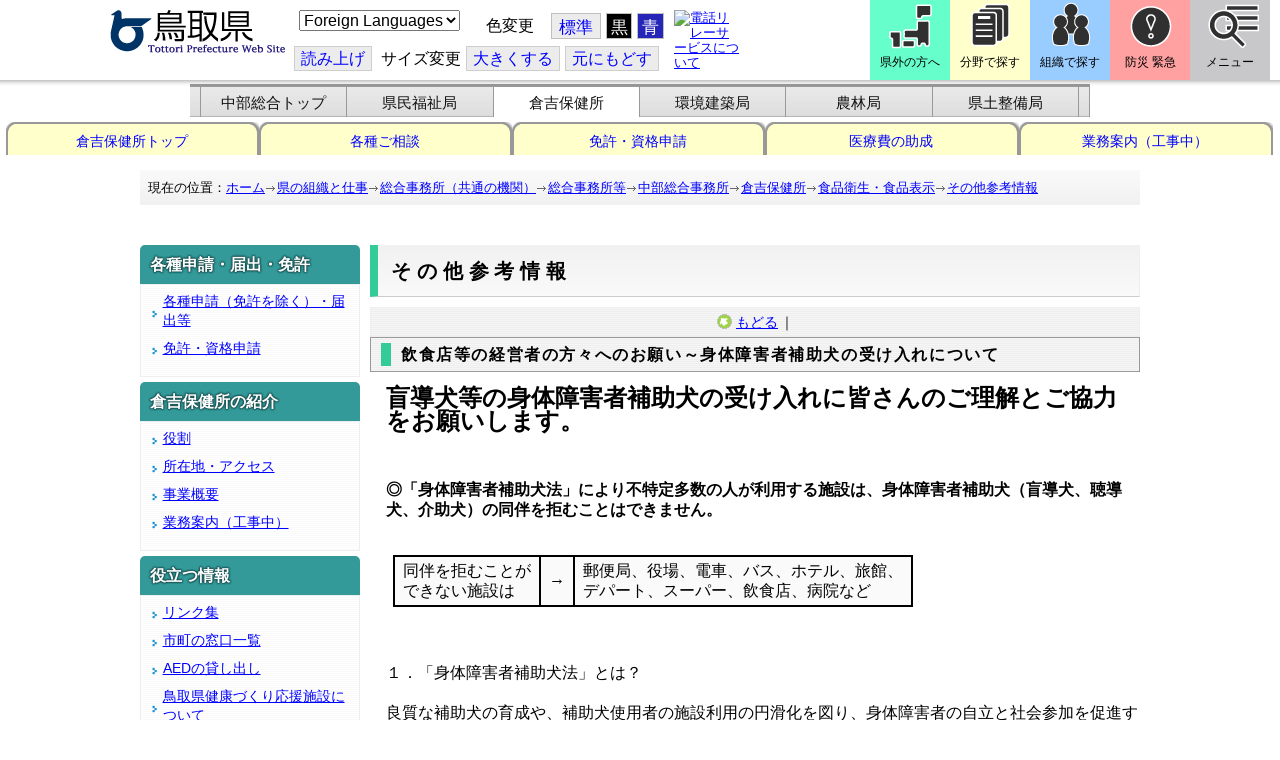

--- FILE ---
content_type: text/html; charset=utf-8
request_url: http://www.pref.tottori.lg.jp.cache.yimg.jp/63999.htm
body_size: 49163
content:
<!DOCTYPE html PUBLIC "-//W3C//DTD XHTML 1.1//EN" "http://www.w3.org/TR/xhtml11/DTD/xhtml11.dtd">
<html xmlns="http://www.w3.org/1999/xhtml" xml:lang="ja" lang="ja" >
<head >
  <meta http-equiv="Content-Type" content="text/html; charset=utf-8" />
  <title>その他参考情報/中部総合事務所福祉保健局/とりネット/鳥取県公式サイト</title>
  
  <!--framestyle_dhv-->
  <meta name="generator" content="i-SITE PORTAL Content Management System ID=3030945e57177a9e066bf2af5fdc5d62" />
  <meta name="author" content="鳥取県広報課" />
  <meta name="copyright" content="(C) Tottori Pref." />
  <meta name="description" content="鳥取県公式ウェブサイト とりネット" />
  <meta name="keywords" content="鳥取県,とりネット" />
  <meta name="rawpagename" content="その他参考情報" />
  <meta http-equiv="Content-Script-Type" content="text/javascript" />
  <meta http-equiv="Content-Style-Type" content="text/css" />

  <!--HeaderInfo-->
  <meta http-equiv="imagetoolbar" content="no" /><link rel="shortcut icon" type="image/ico" href="/topimage/favicon.ico" />
<link rel="apple-touch-icon" href="/topimage/toripy_n.gif" />
<meta http-equiv="X-UA-Compatible" content="IE=edge"/>
  <!--HeaderInfoA-->
  <meta name="dept" content="11012_中部総合事務所" /><meta name="section" content="110124_中部総合事務所福祉保健局" />
<script src="/scripts/jquery-1.11.1.min.js" type="text/javascript"></script>
<script src="/admin/common.js" type="text/javascript"></script>

  
  <link rel="canonical" href="https://www.pref.tottori.lg.jp/63999.htm" />
  <!--BaseCSS-->
  <meta name="viewport" content="width=920" />
<script type="text/javascript">
//<![CDATA[
var bSmapho;
if(((typeof getCookie == 'function' && getCookie('BrowserViewPort') == '1') || (window.orientation == null &&  screen.width > 420) || $(window).width() > $(window).height()) && !(window.orientation == null && $(window).width() < 400 && window.parent != null && window.parent.$('#smaphoframe').length > 0)){
bSmapho = false;
} else {
$('meta[name="viewport"]').attr('content', 'width=320');
bSmapho = true;}
//]]>
</script>
<link href="/css/portal.css" type="text/css" rel="stylesheet" media="all"  />
<link href="/css/portal_m@d.css" type="text/css" rel="stylesheet" media="all" />

  <!--ModuleCSS-->
  <link href="/css/Browser/ItemLink/module@d.css" type="text/css" rel="stylesheet" media="all" />
<link href="/css/Browser/ItemNon/649972_8@d.css" type="text/css" rel="stylesheet" media="all" />
<link href="/css/Browser/ItemNon/module@d.css" type="text/css" rel="stylesheet" media="all" />
<link href="/css/Browser/ItemNon/654688_8@d.css" type="text/css" rel="stylesheet" media="all" />
<link href="/css/Browser_C/ModuleSet_ModuleSet_div/module@d.css" type="text/css" rel="stylesheet" media="all" />
<link href="/css/Browser/Item/module@d.css" type="text/css" rel="stylesheet" media="all" />
<link href="/css/Browser/Item/649974_8@d.css" type="text/css" rel="stylesheet" media="all" />
<link href="/css/Browser_C/ModuleSet_BlockMenu/module@d.css" type="text/css" rel="stylesheet" media="all" />
<link href="/css/Browser_C/ModuleSet_BlockMenu/654616_8@d.css" type="text/css" rel="stylesheet" media="all" />
<link href="/css/Browser_C/LinkList_Basic/module@d.css" type="text/css" rel="stylesheet" media="all" />
<link href="/css/Browser/ItemNon/649983_8@d.css" type="text/css" rel="stylesheet" media="all" />
<link href="/css/Browser/Item/654666_8@d.css" type="text/css" rel="stylesheet" media="all" />
<link href="/css/Browser_C/Item_sub/module@d.css" type="text/css" rel="stylesheet" media="all" />
<link href="/css/Browser_C/TabMenu_torinetDIV/module@d.css" type="text/css" rel="stylesheet" media="all" />
<link href="/css/Browser_C/LTitle_torinet_h1title_gr/module@d.css" type="text/css" rel="stylesheet" media="all" />
<link href="/css/Browser_C/Item_footer_default1/module@d.css" type="text/css" rel="stylesheet" media="all" />
<link href="/css/Browser_C/Item_footer_default1/13752_8@d.css" type="text/css" rel="stylesheet" media="all" />
<link href="/css/Browser_C/LMenu_torinet_default5/module@d.css" type="text/css" rel="stylesheet" media="all" />
<link href="/css/Browser_C/LMenu_torinet_default5/7932_8@d.css" type="text/css" rel="stylesheet" media="all" />
<link href="/css/Browser/TabMenu/module@d.css" type="text/css" rel="stylesheet" media="all" />
<link href="/css/Browser/TabMenu/411810_8@d.css" type="text/css" rel="stylesheet" media="all" />
<link href="/css/Browser_C/LMenu_torinet_default3c/module@d.css" type="text/css" rel="stylesheet" media="all" />
<link href="/css/Browser_C/ItemList_torinet_h2green/module@d.css" type="text/css" rel="stylesheet" media="all" />
<link href="/css/Browser/ItemNon/464853_8@d.css" type="text/css" rel="stylesheet" media="all" />
<link href="/css/Browser/ModuleSet/module@d.css" type="text/css" rel="stylesheet" media="all" />
<link href="/css/Browser/ModuleSet/20376_8@d.css" type="text/css" rel="stylesheet" media="all" />
<link href="/css/Browser/ItemNon/658644_8@d.css" type="text/css" rel="stylesheet" media="all" />
<link href="/css/Browser_C/BreadCrumbs_pref01/module@d.css" type="text/css" rel="stylesheet" media="all" />
<link href="/css/Admin/A_PageCSS/559377_8@d.css" type="text/css" rel="stylesheet" media="all" />
<link href="/css/Admin/A_PageCSS/665238_8@d.css" type="text/css" rel="stylesheet" media="all" />

<script type="text/javascript">
//<![CDATA[
if (typeof i_site === "undefined") { var i_site = {}; }
  i_site.loaded = false;
  i_site.b_isite_reload = false;
  $(function () {

    i_site.loaded = true;
    document.body.style.cursor = 'default';
  });


//]]>
</script>

  <!--HeaderInfo2-->
  <!--CSSやヘッダ情報をタグつきで入れます。外部CSSの下に入ります-->
  <!--HeaderInfoA2-->
  <script type="text/javascript" charset="utf-8" src="/js/page_control.js"></script>
<link rel="stylesheet" href="/js/normal.css" type="text/css" media="screen" title="normal" />
<link rel="alternate stylesheet" href="/js/black.css" type="text/css" media="screen" title="black" />
<link rel="alternate stylesheet" href="/js/blue.css" type="text/css" media="screen" title="blue" />
  <!--BorderCSS-->
  <style type="text/css">
#IEErrorMessage{display:none;}

</style>

  <!--CommonJavaScript-->
  
  <!--HeaderJavaScrip-->
  <script type="text/javascript">
<!-- 
// -->
</script>
<script type="text/javascript" src="/js/search.js"></script>
<script type="text/javascript" src="/js/translate.js"></script>

<script type="text/javascript">
// <![CDATA[
function googleSearchInline()
{
var qs = $("#SearchDataText").val();
qs = encodeURI(qs);
location.href = "/241581.htm?qs="+qs;
}
//]]>
</script><script src="//cdn1.readspeaker.com/script/7312/webReader/webReader.js?pids=wr&amp;forceAdapter=ioshtml5&amp;disable=translation,lookup" type="text/javascript"></script>
</head>
<body >
  <form method="post" action="/63999.htm" id="Form1" enctype="multipart/form-data" onsubmit="while(!i_site.loaded){ if(!confirm(&#39;送信準備が完了していません。再送信しますか？&#39;))return false;}return true;">
<div class="aspNetHidden">
<input type="hidden" name="__VIEWSTATE" id="__VIEWSTATE" value="EQFq9Qx1J8LKLsxsFFISrDyNanc3QQX4OpFy+wgTXQoGRsGwlCB5VwgGl4lSfzQ0znk4C0wBLMpO1Zazd0cer6mlZ/xGJJrsismUX6vaQS0jLHdfXxE2fe8SlC+lV17uzckEB+Ep8bRYNLtreMCZSN538FBEVJYcHAS9bt0DeKYb6qoyhL9v35TAjr81vD8e0RmUhtZgJOgsbqBigTWP5cvum1cH6MbiM15EOn6mN98z3q31pQ6OXVdy+4UYxyYEbvx5bng2ycNVbVGi7M/74uXXQO4=" />
</div>

    <noscript id="NoScriptMessage">
      <div class="Error">
        <img src="/css/cm/js_alert.gif" alt="当サイトではJavaScriptを使用しているコンテンツがありますので、ブラウザ設定でJavaScriptを有効にしてご利用ください。 Please Enable JavaScript in your Web Browser to Continue." /></div>
    </noscript>
    <div id="NoCookie" style="display:none" class='Error'></div>
    <script type="text/javascript">
    //<![CDATA[
    $(function () {
        if (!doCookieCheck()) {
          document.getElementById('NoCookie').innerHTML = '当サイトではクッキーを使用しているコンテンツがありますので、ブラウザ設定でクッキーを有効にしてご利用ください。 Please Enable Cookies in your Web Browser to Continue.';
          document.getElementById('NoCookie').style.display = '';
        }
    });

    //]]>
    </script>
    
    
    <!--System Menu start-->
    
    <!--System Menu end-->
    <div id="pagetop" class="BodyDef" style="margin-left:0;margin-right:auto;">
      <input name="roleMenuID" type="hidden" id="roleMenuID" value="63999" />
      <input name="parentMenuID" type="hidden" id="parentMenuID" value="4734" />
      <div id="BaseTable">
        
        <!--HeaderPane start-->
        <div id="HeaderPane">
        <div class="print_none">
<!--ItemLink start-->

<a id="moduleid652499"></a>





<a id="itemid1358763"></a>


<div id="Header">
<div class="skiplink">
<a href="#lastmenu">本文にジャンプします。</a>
</div>
	<div class="contents_b">
		<a class="logo" href="/"><img src="/topimage/tob-b2.gif" alt="鳥取県・とりネット" width="175" height="43" /></a>
	<div class="sub_block smartoff">

    <label for="Select_lang" style="position: absolute; width: 1px; height: 1px; margin: -1px; padding: 0; overflow: hidden; clip: rect(0, 0, 0, 0); border: 0;">このページを翻訳する</label>
    <select id="Select_lang" onchange="location.href = 'https://tottori-pref.j-server.com/LUCTOTTORP/ns/tl_ex.cgi?SURL=https://tottori-pref.j-server.com/LUCTOTTORP/ns/warning_mess4.cgi%3furl=' + location.href + '%26target=_top&amp;SLANG=ja&amp;TLANG=' +  this.value + '&amp;XMODE=0'">
      <option value="ja">Foreign Languages</option>
      <option value="en">English</option>
      <option value="zh">簡体中文</option>
      <option value="zhb">繁体中文</option>
      <option value="ko">한국어</option>
      <option value="ru">русский</option>
      <option value="vi">Tiếng Việt</option>
    </select>
			<dl id="background_control">
			<dt>色変更</dt><dd id="normalb"><a onclick="setActiveStyleSheet('normal'); return false;" href="javascript:void(0);" title="標準の背景色にする">標準</a></dd>
			<dd id="blackb"><a onclick="setActiveStyleSheet('black'); return false;" href="javascript:void(0);" title="背景色を黒にする">黒</a></dd>
			<dd id="blueb"><a onclick="setActiveStyleSheet('blue'); return false;" href="javascript:void(0);" title="背景色を青にする">青</a></dd>
			</dl>
<br />
		<div id="tool_block">
			<a rel="nofollow" accesskey="L" href="//app-eas.readspeaker.com/cgi-bin/rsent?customerid=7312&amp;lang=ja_jp&amp;readid=ContentPane&amp;url=" onclick="readpage(this.href, 'xp1'); return false;" title="音声読上">読み上げ</a>
			<span><span class="smartoff">サイズ変更</span></span><a href="javascript:void(0);" onclick="FontResize(1); return false;" title="文字サイズを大きくする">大<span class="smartoff">きくする</span></a><a href="javascript:void(0);" onclick="FontResize(0); return false;" title="文字サイズを元にもどす">元<span class="smartoff">にもどす</span></a>
		</div>
		<a href="/322081.htm" class="sign_language nocontent"><img title="電話リレーサービスについて" alt="電話リレーサービスについて" src="/secure/1352427/hand_icon.png" /></a>
	</div>
	</div>
</div>
<div class="EndClear"></div>


	<!-- ヘッダーモジュール終了 -->
<script type="text/javascript">
// <![CDATA[
function googleSearchInline()
{
var qs = $("#SearchDataText").val();
qs = encodeURI(qs);
location.href = "/241581.htm?qs="+qs;
}
//]]>
</script>


<script type="text/javascript">
//<![CDATA[


$(window).load(function () {


	var HeO =  $('#Header').offset().top;
	var HeH =  $('#Header').height();

//	alert('上領域高さ：' + HePa);

	var cloneElem = $('#glnv').clone();
	var cloneElem2 = $('.BreadCrumbs_Standard').clone();
	$('#HeaderPane').prepend('<div id="over_view"></div>');

	$(window).scroll(function() {
    
		if ($(this).scrollTop() > HeO + HeH ) {

			$('#over_view').append(cloneElem).fadeIn('slow');
			$('#over_view').append(cloneElem2).fadeIn('slow');

		} else {

			$('#over_view').empty().fadeOut('fast');

		}

	});

});

//]]>
</script>

<!-- Torinet Search end-->
<!--ItemLink end-->
</div>
<!--ItemNon start-->

<a id="moduleid654688"></a>





<a id="itemid1364478"></a>

<div style="height: 85px;" class="head_space"></div>
<!--ItemNon end-->

<!--Item start-->

<a id="moduleid654615"></a>





<a id="itemid1352429_654615"></a>



<ul class="new_menu">
    <li><a class="btn1" href="/251823.htm">県外の方へ</a></li>
    <li><a class="btn2" href="/1313.htm">分野で探す</a></li>
    <li><a class="btn3" href="/soshiki/">組織で探す</a></li>
</ul>


<!--Item end-->

<!--BrowserModuleSet_Div start-->
<a id="moduleid654616"></a>






<div class="MSet_BlockMenu MSet_BM_654616">
<ul class="togge_select">
  <li><a href="#pagetop" id="toggle1_btn" class="btn1">防災 緊急</a></li>
  <li><a href="#pagetop"  id="toggle2_btn" class="btn2">メニュー</a></li>
</ul>
  <!--ContentPane start-->
  <div id="H21_654616_ContentPane" class="ContentPane">
<!--LinkList_Standard start-->

<a id="moduleid654617"></a>






<div class="LinkList_Standard Llist_654617">
	<div class="outside_h"></div>
	<div class="outside_b">
		<h2 id="H21_654616_C1_654617_H_MTitleCtl" class="Fix_header2">
			<a id="H21_654616_C1_654617_H_ModuleCaptionLink" class="MTitleLink">緊急情報</a>
			
		</h2>
	</div>
	<div class="outside_f"></div>
	<div class="inside_b">
		<div class="op_control">
			
			
		</div>
		
		<div class="page_control">
			
			
		</div>
	</div>
	<div class="inside_f"></div>
</div>
<div class="EndClear"></div>
<!--LinkList_Standard start-->

<a id="moduleid654618"></a>






<div class="LinkList_Standard Llist_654618">
	<div class="outside_h"></div>
	<div class="outside_b">
		<h2 id="H21_654616_C3_654618_H_MTitleCtl" class="Fix_header2">
			<a id="H21_654616_C3_654618_H_ModuleCaptionLink" class="MTitleLink">注目情報</a>
			
		</h2>
	</div>
	<div class="outside_f"></div>
	<div class="inside_b">
		<div class="op_control">
			
			
		</div>
		
				<ul class="list_type">
			
				<li>
					<a id="itemid1407852_654618"></a>
					
					<a id="H21_654616_C3_654618_H_BlogList_ctl01_TitleLink" class="titleLink" href="/yuki/">雪に関する注意情報</a>
					
				</li>
			
				<li>
					<a id="itemid1212751_654618"></a>
					
					<a id="H21_654616_C3_654618_H_BlogList_ctl02_TitleLink" class="titleLink" href="/rain/">風水害に関する注意情報</a>
					
				</li>
			
				<li>
					<a id="itemid1385975_654618"></a>
					
					<a id="H21_654616_C3_654618_H_BlogList_ctl03_TitleLink" class="titleLink" href="/item/1072721.htm">強風時の屋外での火の使用は絶対に止めましょう</a>
					
				</li>
			
				<li>
					<a id="itemid1359023_654618"></a>
					
					<a id="H21_654616_C3_654618_H_BlogList_ctl04_TitleLink" class="titleLink" href="/311189.htm">風水害にかかる気象情報・避難情報</a>
					
				</li>
			
				<li>
					<a id="itemid1368768_654618"></a>
					
					<a id="H21_654616_C3_654618_H_BlogList_ctl05_TitleLink" class="titleLink" href="/item/1368766.htm#itemid1368766">令和６年９月２０日からの大雨　石川県復興支援特設ページ</a>
					
				</li>
			
				<li>
					<a id="itemid1345422_654618"></a>
					
					<a id="H21_654616_C3_654618_H_BlogList_ctl06_TitleLink" class="titleLink" href="/315512.htm">令和６年能登半島地震被災地支援特設ページ</a>
					
				</li>
			
				<li>
					<a id="itemid1261494_654618"></a>
					
					<a id="H21_654616_C3_654618_H_BlogList_ctl07_TitleLink" class="titleLink" href="/214316.htm">北朝鮮によるミサイル発射に関する情報</a>
					
				</li>
			
				<li>
					<a id="itemid1300240_654618"></a>
					
					<a id="H21_654616_C3_654618_H_BlogList_ctl08_TitleLink" class="titleLink" href="/avian_influenza/">高病原性鳥インフルエンザへの対応</a>
					
				</li>
			
				<li>
					<a id="itemid1339040_654618"></a>
					
					<a id="H21_654616_C3_654618_H_BlogList_ctl09_TitleLink" class="titleLink" href="/314487.htm">漂着したアザラシやオットセイなど海獣類にご注意ください。</a>
					
				</li>
			
				<li>
					<a id="itemid1331730_654618"></a>
					
					<a id="H21_654616_C3_654618_H_BlogList_ctl10_TitleLink" class="titleLink" href="/item/1331723.htm#itemid1331723">災害に便乗した悪質商法に十分注意を！</a>
					
				</li>
			
				<li>
					<a id="itemid1314057_654618"></a>
					
					<a id="H21_654616_C3_654618_H_BlogList_ctl11_TitleLink" class="titleLink" href="/279746.htm">豚熱に関する情報</a>
					
				</li>
			
				<li>
					<a id="itemid1226730_654618"></a>
					
					<a id="H21_654616_C3_654618_H_BlogList_ctl12_TitleLink" class="titleLink" href="/corona-virus/">新型コロナウイルス感染症特設サイト</a>
					
				</li>
			
				<li>
					<a id="itemid1299388_654618"></a>
					
					<a id="H21_654616_C3_654618_H_BlogList_ctl13_TitleLink" class="titleLink" href="/307344.htm">在宅療養されている方等の避難（ご連絡ください）</a>
					
				</li>
			
				<li>
					<a id="itemid1276173_654618"></a>
					
					<a id="H21_654616_C3_654618_H_BlogList_ctl14_TitleLink" class="titleLink" href="/303032.htm">ウクライナ情勢に関する情報</a>
					
				</li>
			
				<li>
					<a id="itemid1264191_654618"></a>
					
					<a id="H21_654616_C3_654618_H_BlogList_ctl15_TitleLink" class="titleLink" href="/1021/">鳥取県中部地震５年特設サイト</a>
					
				</li>
			
				</ul>
			
		<div class="page_control">
			
			
		</div>
	</div>
	<div class="inside_f"></div>
</div>
<div class="EndClear"></div>
<!--ItemNon start-->

<a id="moduleid654619"></a>





<a id="itemid1352432_654619"></a>

<div>
<h2>防災・危機管理情報</h2>
<div class="inside_b">
<ul>
    <li>
    <div><a class="titleLink" href="/kikikanrihp/">鳥取県の危機管理</a>(危機管理ホームページ)</div>
    <div>危機管理対策／ 日頃の備え／ 災害情報／ 役立つ情報..</div>
    </li>
    <li>
    <div></div>
    </li>
    <li>
    <div><a class="titleLink" href="http://tottori.bosai.info/">鳥取県防災情報</a></div>
    <div>雨量情報／ 土砂災害警戒情報／ 河川情報／ 気象情報..</div>
    </li>
    <li>
    <div></div>
    </li>
    <li>
    <div><a class="titleLink" href="/dial/">災害情報ダイヤル(災害情報等の問合せ)</a></div>
    <div><span>電話：0857-26-8100</span></div>
    </li>
    <li>
    <div></div>
    </li>
</ul>
</div>
</div>
<!--ItemNon end-->

<!--ItemNon start-->

<a id="moduleid654620"></a>





<a id="itemid1352433_654620"></a>

<div>
<h2>救急情報</h2>
<div class="inside_b">
<ul class="items">
<li class="RssRecord">
<h3><a href="/279398.htm">とっとり<strong>おとな</strong>救急ダイヤル(#7119)</a></h3>
<div class="Summary"></div></li>
<li class="RssRecord">
<h3><a href="/97931.htm">とっとり<strong>子ども</strong>救急ダイヤル(#8000)</a></h3>
<div class="Summary"></div></li>
<li class="RssRecord">
<h3><a href="https://www.fdma.go.jp/mission/enrichment/appropriate/appropriate003.html">全国版救急受診アプリ「Q助」(外部リンク)</a></h3>
<div class="Summary"></div></li>
<li class="RssRecord">
<h3><a href="https://medinfo.pref.tottori.lg.jp/">とっとり医療情報ネット</a></h3>
<div class="Summary"></div></li>
<li class="RssRecord">
<h3><a href="http://www2.wagmap.jp/pref-tottori/top/select.asp?dtp=4">とっとりWebマップ「医療機関情報」</a></h3>
<div class="Summary"></div></li>
<li class="RssRecord">
<h3><a href="https://www.qqzaidanmap.jp/map/my_map?latitude=35.503889&amp;longitude=134.237722&amp;zoom=16">全国AEDマップ[ウェブ版]&emsp;(日本救急医療財団へのリンク)</a></h3>
<h3><a href="http://qqzaidan.jp/qqmap_app_201912/">全国AEDマップ[iPhone版、Android版]&emsp;(日本救急医療財団へのリンク)</a></h3>
<div class="Summary"></div></li>
<li class="RssRecord">
<h3><a href="/47680.htm">AEDの設置場所</a></h3>
<div class="Summary"></div></li>
</ul>
</div></div>
<!--ItemNon end-->
</div>
  <!--ContentPane end-->
  <!--RightPane start-->
  <div id="H21_654616_RightPane" class="RightPane">
<!--ItemNon start-->

<a id="moduleid654621"></a>





<a id="itemid1352435_654621"></a>

<div class="search_box">
<h2 class="site_search_title">サイト内検索</h2>
<div class="inside_b">
<label for="SearchDataText2" style="position: absolute; width: 1px; height: 1px; margin: -1px; padding: 0; overflow: hidden; clip: rect(0, 0, 0, 0); border: 0;">検索キーワード</label>
<input id="SearchDataText2"  class="TextBox" title="検索キーワードを入力してください" onkeypress="javascript:if(event.keyCode==13){googleSearchInline2(); return false;}" maxlength="255" size="25" name="qs" /><input title="サイト内検索を実行します" class="SubmitBtn" type="submit" value="検索" onclick="javascript:googleSearchInline2();return false " />
<input value="008967404373370353740:qikwxzeyzqs" type="hidden" name="cx" />
<input value="utf-8" type="hidden" name="ie" />
<input value="utf-8" type="hidden" name="oe" />
<div><a class="search_guide" href="https://www.pref.tottori.lg.jp/277998.htm">検索の方法・テクニック</a></div>
</div>
</div>

<script type="text/javascript">
// <![CDATA[
function googleSearchInline2()
{
var qs = $("#SearchDataText2").val();
qs = encodeURI(qs);
location.href = "/314915.htm?qs="+qs;
}
//]]>
</script>
<!--ItemNon end-->

<!--ItemNon start-->

<a id="moduleid654622"></a>





<a id="itemid1352437_654622"></a>

<!-- メインナビ開始 -->
<div class="main_glnv">
<h2 style="padding-left: 10px;">メニューから探す</h2>
	<div id="main_navi">
		<ul>
			<li>
				<a href="/1411.htm" class="main_navi_text_1">県の紹介</a>
			</li>
			<li>
				<a href="/251823.htm" class="main_navi_text_2">県外の方へ</a>
			</li>
			<li>
				<a href="/1313.htm" class="main_navi_text_3">分野で探す</a>
			</li>
			<li>
				<a href="/soshiki/" class="main_navi_text_4">組織で探す</a>
			</li>
			<li>
				<a href="/1305.htm" class="main_navi_text_5">ネットで手続</a>
			</li>

		</ul>
	</div>
</div>
<!-- メインナビ終了 -->

<!--ItemNon end-->
</div>
  <!--RightPane end-->
</div>
<div style="clear:both;"></div>

<script type="text/javascript">
//<![CDATA[

$(document).ready(function(){

//切替ボタン用

	$("#toggle1_btn").click(function(){

		if ($("#toggle1_btn").hasClass("toggle1_btn_c")) {

		  $("#Middle").removeClass("toggle_off");
		  $(".MSet_BM_654616 .ContentPane").removeClass("toggle_on");
		  $("#toggle1_btn").removeClass("toggle1_btn_c");
		  $(".toggle_sblock").removeClass("toggle_off");

		} else {

		  $("#Middle").addClass("toggle_off");
		  $(".MSet_BM_654616 .ContentPane").addClass("toggle_on");
		  $("#toggle1_btn").addClass("toggle1_btn_c");
		  $(".MSet_BM_654616 .RightPane").removeClass("toggle_on");
		  $("#toggle2_btn").removeClass("toggle2_btn_c");
		  $(".toggle_sblock").addClass("toggle_off");

		}

		return false;
	});

	$("#toggle2_btn").click(function(){

		if ($("#toggle2_btn").hasClass("toggle2_btn_c")) {

		  $("#Middle").removeClass("toggle_off");
		  $(".MSet_BM_654616 .RightPane").removeClass("toggle_on");
		  $("#toggle2_btn").removeClass("toggle2_btn_c");

		} else {

		  $("#Middle").addClass("toggle_off");
		  $(".MSet_BM_654616 .RightPane").addClass("toggle_on");
		  $("#toggle2_btn").addClass("toggle2_btn_c");
		  $(".MSet_BM_654616 .ContentPane").removeClass("toggle_on");
		  $("#toggle1_btn").removeClass("toggle1_btn_c");

		}

		return false;
	});

});

//]]>
</script>




<!--BrowserModuleSet_Div end-->
<!--Item start-->

<a id="moduleid654666"></a>





<a id="itemid1364386"></a>





<!--Item end-->
<div class="print_none">
<!--TabMenu_Div start-->

<a id="moduleid259985"></a>





<div class="tabwaku max_width">
      
          <ul class="tablist">
        
              <li class="OtherTabsBg">
              <a id="H1_259985_MenuRepList_ctl01_ItemLink" class="OtherTabs" href="/c-sougou/">中部総合トップ</a>
			  </li>
        
              <li class="OtherTabsBg">
              <a id="H1_259985_MenuRepList_ctl02_ItemLink" class="OtherTabs" href="/chubu-kenminfukushi/">県民福祉局</a>
			  </li>
        
              <li class="SelectedTabBg">
              <a id="H1_259985_MenuRepList_ctl03_ItemLink" class="SelectedTab" href="/kurayoshihoken/">倉吉保健所</a>
			  </li>
        
              <li class="OtherTabsBg">
              <a id="H1_259985_MenuRepList_ctl04_ItemLink" class="OtherTabs" href="/chubu-kankyo/">環境建築局</a>
			  </li>
        
              <li class="OtherTabsBg">
              <a id="H1_259985_MenuRepList_ctl05_ItemLink" class="OtherTabs" href="/c-sougou-nourin/">農林局</a>
			  </li>
        
              <li class="OtherTabsBg">
              <a id="H1_259985_MenuRepList_ctl06_ItemLink" class="OtherTabs" href="/c-sougou-kendo/">県土整備局</a>
			  </li>
        
          </ul>
        
    <div class="EndClear"></div>
</div>
<!--TabMenu_Div end--></div>
<!--BrowserTabMenu start-->

<a id="moduleid411810"></a>





<div class="BrowserTabMenu" style="width: 99%; margin-left:auto;margin-right:auto;">
  <table cellspacing="0" cellpadding="0" width="100%" border="0">
    <tr>
      <td>
        <table id="H5_411810_MenuList" class="TabsBg" cellspacing="0" cellpadding="0" style="width:100%;border-collapse:collapse;">
	<tr>
		<td valign="bottom" style="height:100%;width:145px;">
            <table width="100%" cellpadding="0" cellspacing="0" border="0">
              <tr>
                <td class="tl">
                </td>
                <td class="tc">
                </td>
                <td class="tr">
                </td>
              </tr>
              <tr>
                <td class="ml">
                </td>
                <td class="mc">
                  <a id="H5_411810_MenuList_ctl00_ItemLink" class="OtherTabs" href="/kurayoshihoken/">倉吉保健所トップ</a>
                </td>
                <td class="mr">
                </td>
              </tr>
              <tr valign="top">
                <td class="bl">
                </td>
                <td class="bc">
                </td>
                <td class="br">
                </td>
              </tr>
            </table>
          </td><td valign="bottom" style="height:100%;width:145px;">
            <table width="100%" cellpadding="0" cellspacing="0" border="0">
              <tr>
                <td class="tl">
                </td>
                <td class="tc">
                </td>
                <td class="tr">
                </td>
              </tr>
              <tr>
                <td class="ml">
                </td>
                <td class="mc">
                  <a id="H5_411810_MenuList_ctl01_ItemLink" class="OtherTabs" href="/201332.htm">各種ご相談</a>
                </td>
                <td class="mr">
                </td>
              </tr>
              <tr valign="top">
                <td class="bl">
                </td>
                <td class="bc">
                </td>
                <td class="br">
                </td>
              </tr>
            </table>
          </td><td valign="bottom" style="height:100%;width:145px;">
            <table width="100%" cellpadding="0" cellspacing="0" border="0">
              <tr>
                <td class="tl">
                </td>
                <td class="tc">
                </td>
                <td class="tr">
                </td>
              </tr>
              <tr>
                <td class="ml">
                </td>
                <td class="mc">
                  <a id="H5_411810_MenuList_ctl02_ItemLink" class="OtherTabs" href="/3849.htm">免許・資格申請</a>
                </td>
                <td class="mr">
                </td>
              </tr>
              <tr valign="top">
                <td class="bl">
                </td>
                <td class="bc">
                </td>
                <td class="br">
                </td>
              </tr>
            </table>
          </td><td valign="bottom" style="height:100%;width:145px;">
            <table width="100%" cellpadding="0" cellspacing="0" border="0">
              <tr>
                <td class="tl">
                </td>
                <td class="tc">
                </td>
                <td class="tr">
                </td>
              </tr>
              <tr>
                <td class="ml">
                </td>
                <td class="mc">
                  <a id="H5_411810_MenuList_ctl03_ItemLink" class="OtherTabs" href="/201498.htm">医療費の助成</a>
                </td>
                <td class="mr">
                </td>
              </tr>
              <tr valign="top">
                <td class="bl">
                </td>
                <td class="bc">
                </td>
                <td class="br">
                </td>
              </tr>
            </table>
          </td><td valign="bottom" style="height:100%;width:145px;">
            <table width="100%" cellpadding="0" cellspacing="0" border="0">
              <tr>
                <td class="tl">
                </td>
                <td class="tc">
                </td>
                <td class="tr">
                </td>
              </tr>
              <tr>
                <td class="ml">
                </td>
                <td class="mc">
                  <a id="H5_411810_MenuList_ctl04_ItemLink" class="OtherTabs" href="/3834.htm">業務案内（工事中）</a>
                </td>
                <td class="mr">
                </td>
              </tr>
              <tr valign="top">
                <td class="bl">
                </td>
                <td class="bc">
                </td>
                <td class="br">
                </td>
              </tr>
            </table>
          </td>
	</tr><tr>
		<td colspan="5">
            <table width="100%" cellpadding="0" cellspacing="0" border="0">
              <tr>
                <td class="mcsel">
                  <img src="/css/cm/spacer.gif" height="3" alt="" />
                </td>
              </tr>
            </table>
          </td>
	</tr>
</table>
      </td>
    </tr>
  </table>
</div>
<!--BrowserTabMenu end-->

<!--ItemNon start-->

<a id="moduleid658644"></a>





<a id="itemid1375648"></a>

<div class="pane_toggle" id="pane_toggle">
<a href="#" class="btn" onclick="$('#LeftPane').slideToggle('fast');$('#RightPane').slideToggle('fast');$('#ContentPane').slideToggle(1);$('#pane_toggle1').hide();$('#pane_toggle2').show();return false;">&equiv; サブメニュー表示切替</a>
</div>

<!--ItemNon end-->

<!--BreadCrumbs_Pref01 start -->

<a id="moduleid656172"></a>





<div style="margin-left:0;margin-right:auto;" class="BrowserBreadCrumbs_Pref01_ov">
  <div class="BrowserBreadCrumbs_Pref01" style="width:100%;background-color:#ffffff;">
    &nbsp;&nbsp;現在の位置：<a id="H41_656172_BreadList_ctl00_BreadLink" href="/./">ホーム</a><img src="/css/Browser_C/BreadCrumbs_pref01/r-arrow.gif" alt="" width="12" height="6" style="vertical-align: middle !important;" /><a id="H41_656172_BreadList_ctl02_BreadLink" href="/soshiki/">県の組織と仕事</a><img src="/css/Browser_C/BreadCrumbs_pref01/r-arrow.gif" alt="" width="12" height="6" style="vertical-align: middle !important;" /><a id="H41_656172_BreadList_ctl04_BreadLink" href="/1361.htm">総合事務所（共通の機関）</a><img src="/css/Browser_C/BreadCrumbs_pref01/r-arrow.gif" alt="" width="12" height="6" style="vertical-align: middle !important;" /><a id="H41_656172_BreadList_ctl06_BreadLink" href="/1691.htm">総合事務所等</a><img src="/css/Browser_C/BreadCrumbs_pref01/r-arrow.gif" alt="" width="12" height="6" style="vertical-align: middle !important;" /><a id="H41_656172_BreadList_ctl08_BreadLink" href="/c-sougou/">中部総合事務所</a><img src="/css/Browser_C/BreadCrumbs_pref01/r-arrow.gif" alt="" width="12" height="6" style="vertical-align: middle !important;" /><a id="H41_656172_BreadList_ctl10_BreadLink" href="/kurayoshihoken/">倉吉保健所</a><img src="/css/Browser_C/BreadCrumbs_pref01/r-arrow.gif" alt="" width="12" height="6" style="vertical-align: middle !important;" /><a id="H41_656172_BreadList_ctl12_BreadLink" href="/4734.htm">食品衛生・食品表示</a><img src="/css/Browser_C/BreadCrumbs_pref01/r-arrow.gif" alt="" width="12" height="6" style="vertical-align: middle !important;" /><a id="H41_656172_BreadList_ctl14_BreadLink" href="/63999.htm">その他参考情報</a>
  </div>
</div><div class="EndClear"></div>
<!--BreadCrumbs_Pref01 end-->
<!--ItemNon start-->

<a id="moduleid481833"></a>





<a id="itemid908460"></a>

<div id="lastmenu">
</div>

<div id="xp1" class="rs_preserve rs_skip rs_splitbutton rs_addtools rs_exp"></div>
<br class="rs_skip" style="clear:both;padding:0;margin:0;height:0;width:100%;" />
<!--ItemNon end-->
</div>
        <!--HeaderPane end-->
        <div id="Middle">
          <!--LeftPane start-->
          <div id="LeftPane">
          <div class="print_none">
<!--BrowserLMenu_torinet_defualt5 start-->

<a id="moduleid336433"></a>





<!-- 組織別ローカルメニュー横型CSSモジュール プロパティ -->


<div class="BrowserLMenu_torinet_defualt5" style="margin-left:auto;margin-right:0px; width:100%">
  <div class="h2frame">
  <h2 class="HeaderTxt" >
  各種申請・届出・免許
  </h2></div>
      <!-- もどるアイコン -->
  <div class="waku">
      <div class="modoru"></div>
     <!--リストブロック-->
 <ul class="ListBlock">
	  
          <li>
            <a id="L3_336433_MenuList_ctl00_LMenuLink" href="/168372.htm">各種申請（免許を除く）・届出等</a>
          </li>
        
          <li>
            <a id="L3_336433_MenuList_ctl02_LMenuLink" href="/3849.htm">免許・資格申請</a>
          </li>
        
 </ul>
<p style="clear:both;"></p>
</div>
</div>

<!--LMenu_torinet_defualt5 end--></div><div class="print_none">
<!--BrowserLMenu_torinet_defualt5 start-->

<a id="moduleid7932"></a>





<!-- 組織別ローカルメニュー横型CSSモジュール プロパティ -->


<div class="BrowserLMenu_torinet_defualt5" style="margin-left:auto;margin-right:0px; width:100%">
  <div class="h2frame">
  <h2 class="HeaderTxt" >
  倉吉保健所の紹介
  </h2></div>
      <!-- もどるアイコン -->
  <div class="waku">
      <div class="modoru"></div>
     <!--リストブロック-->
 <ul class="ListBlock">
	  
          <li>
            <a id="L5_7932_MenuList_ctl00_LMenuLink" href="/3833.htm">役割</a>
          </li>
        
          <li>
            <a id="L5_7932_MenuList_ctl02_LMenuLink" href="/3835.htm">所在地・アクセス</a>
          </li>
        
          <li>
            <a id="L5_7932_MenuList_ctl04_LMenuLink" href="/c-sougou-fukushi-jigyougaiyou/">事業概要</a>
          </li>
        
          <li>
            <a id="L5_7932_MenuList_ctl06_LMenuLink" href="/3834.htm">業務案内（工事中）</a>
          </li>
        
 </ul>
<p style="clear:both;"></p>
</div>
</div>

<!--LMenu_torinet_defualt5 end--></div><div class="print_none">
<!--BrowserLMenu_torinet_defualt5 start-->

<a id="moduleid7934"></a>





<!-- 組織別ローカルメニュー横型CSSモジュール プロパティ -->


<div class="BrowserLMenu_torinet_defualt5" style="margin-left:auto;margin-right:0px; width:100%">
  <div class="h2frame">
  <h2 class="HeaderTxt" >
  役立つ情報
  </h2></div>
      <!-- もどるアイコン -->
  <div class="waku">
      <div class="modoru"></div>
     <!--リストブロック-->
 <ul class="ListBlock">
	  
          <li>
            <a id="L7_7934_MenuList_ctl00_LMenuLink" href="/3838.htm">リンク集</a>
          </li>
        
          <li>
            <a id="L7_7934_MenuList_ctl02_LMenuLink" href="/4541.htm">市町の窓口一覧</a>
          </li>
        
          <li>
            <a id="L7_7934_MenuList_ctl04_LMenuLink" href="/29291.htm">AEDの貸し出し</a>
          </li>
        
          <li>
            <a id="L7_7934_MenuList_ctl06_LMenuLink" href="/279277.htm">鳥取県健康づくり応援施設について</a>
          </li>
        
          <li>
            <a id="L7_7934_MenuList_ctl08_LMenuLink" href="/201498.htm">医療費の助成</a>
          </li>
        
          <li>
            <a id="L7_7934_MenuList_ctl10_LMenuLink" href="/176783.htm">上手な医療機関へのかかり方（休日や夜間に病気になったら）</a>
          </li>
        
 </ul>
<p style="clear:both;"></p>
</div>
</div>

<!--LMenu_torinet_defualt5 end--></div></div>
          <!--LeftPane end-->
          <!--ContentPane start-->
          <div id="ContentPane">
          
<!--BrowserLTitle_torinet_h1title start-->

<a id="moduleid619750"></a>





<!-- ローカルメニュータイトルCSSタイプ全体 プロパティ-->

<div style="margin-left:0px;margin-right:auto; width:100%" class="MenuTitle_bg">
<div class="BrowserLTitletorinet_h1title">
       <h1 class="MenuTitle">
          その他参考情報
       </h1>
</div>
</div>
<!--BrowserLTitletorinet_h1title end--><div class="print_none">
<!--BrowserLMenu_torinet_default3 start-->

<a id="moduleid11395"></a>






<div class="BrowserLMenu_torinet_default3"  style="width: 100%; margin-left:0;margin-right:auto;">
  <!-- モジュール プロパティ -->
 <div class="waku" style="background-color:white; border: 1px solid #eeeeee;text-align:center;">
    
      <!-- もどるアイコン -->
      <a href="/4734.htm" id="C1_11395_ParentBack" class="modoru">もどる</a>｜
    
    
  </div>
</div>
<!--BrowserLMenu_torinet_default3 end--></div>
<!--BrowserItemList_torinet_h2green start-->
<a id="moduleid130796"></a>





<!-- 文書リスト全体 -->

<div class="BrowserItemList_torinet_h2green" style="WIDTH: 100%;margin-left:0px;margin-right:auto;">
<div style="text-align:left;">
  <div class="Append">
  <!-- 追加ボタン -->
    
  </div>
    
        <a id="itemid184256"></a>
        <div class="h2frame">
        <h2 class="Title">
        <!-- 文書タイトル -->
          
          <span id="C1_130796_BlogList_ctl00_TitleLabel">飲食店等の経営者の方々へのお願い～身体障害者補助犬の受け入れについて</span>
          
        </h2></div>
        <div id="C1_130796_BlogList_ctl00_DivContent" class="Contents">
        <!-- 本文 -->
          
             <strong><span style="font-size: x-large;">盲導犬等の身体障害者補助犬の受け入れに皆さんのご理解とご協力をお願いします。<br />
<br />
<br />
</span>◎「身体障害者補助犬法」により不特定多数の人が利用する施設は、身体障害者補助犬（盲導犬、聴導犬、介助犬）の同伴を拒むことはできません。</strong><br />
<br />
<table>
    <tbody>
        <tr>
            <td>同伴を拒むことが<br />
            できない施設は</td>
            <td>&rarr;</td>
            <td>郵便局、役場、電車、バス、ホテル、旅館、<br />
            デパート、スーパー、飲食店、病院など</td>
        </tr>
    </tbody>
</table>
<br />
<br />
１．「身体障害者補助犬法」とは？<br />
<br />
良質な補助犬の育成や、補助犬使用者の施設利用の円滑化を図り、身体障害者の自立と社会参加を促進するために制定された法律です。（平成１５年１０月全面施行）<br />
<table width="100%" cellpadding="5">
    <tbody>
        <tr>
            <td>○公共施設、公共交通機関、宿泊施設、その他不特定多数の人が利用する施設等の管理者は特別な理由がない限り補助犬の受け入れを拒むことはできません。<br />
            ○補助犬の受け入れを拒むことができるのは、補助犬の同伴によりその施設に著しい損害を与えるおそれがあるなどのやむを得ない理由があるときだけです。</td>
        </tr>
    </tbody>
</table>
<br />
<table width="100%" cellpadding="5">
    <tbody>
        <tr>
            <td>○補助犬利用者も次のことに注意することとなっています。<br />
            <ul>
                <li>補助犬に、その使用者のために訓練された犬である旨の表示をすること。 </li>
                <li>補助犬が他人に迷惑を及ぼすことがないように十分管理すること。 </li>
                <li>補助犬を清潔に保ち、公衆衛生上の危害を生じさせないようにすること </li>
            </ul>
            </td>
        </tr>
    </tbody>
</table>
<br />
<br />
２．身体障害者補助犬とは？<br />
<br />
身体障害者補助犬とは、体に障害のある人の障害を補い、生活の手助けをする、盲導犬、聴導犬、介助犬の三種類の犬の総称です。<br />
<table width="100%" border="1" cellpadding="5">
    <tbody>
        <tr>
            <td style="width: 33%;">
            &nbsp;&nbsp;&nbsp;&nbsp;&nbsp;&nbsp;&nbsp;&nbsp;&nbsp;&nbsp;&nbsp;
            <p style="text-align: center;">
            盲導犬</p>
            <br />
            目の不自由な人が安全に歩くことを手助けする犬のことです。体にハーネスというハンドルをつけているのが特徴です。</td>
            <td style="width: 34%;">
            <p style="text-align: center;">
            聴導犬</p>
            <br />
            耳の不自由な人に代わって音を聞き、それを知らせます。車のクラクション、電話、インターホンなどの音を知らせます。</td>
            <td style="width: 33%;">
            <p style="text-align: center;">
            介助犬</p>
            <br />
            手や足が不自由な人の日常生活を手助けする犬のことです。ドアを開けたり、電気を消したり、荷物を運んだりします。</td>
        </tr>
    </tbody>
</table>
<br />
<br />
※厚生労働省の「身体障害者補助犬法ホームページ」も参考にしてください。<br />
（<a href="http://www.mhlw.go.jp/topics/bukyoku/syakai/hojyoken/index.html" target="_blank">http://www.mhlw.go.jp/topics/bukyoku/syakai/hojyoken/index.html</a>）<br />
<br />
<br />
【お問い合わせ先】<br />
鳥取市東町一丁目２２０番地<br />
鳥取県福祉保健部ささえあい福祉局障がい福祉課<br />
ＴＥＬ：０８５７－２６－７８６６<br />
ＦＡＸ：０８５７－２６－８１３６<br />

          
        </div><div class="EndClear"></div>
      
  <div class="PageControl">
  <!-- ページコントロール -->
    
    &nbsp;&nbsp;
    
  </div></div>
</div><!--BrowserItemList_torinet_h2green end--></div>
          <!--ContentPane end-->
          <!--RightPane start-->
          <div id="RightPane">
          </div>
          <!--RightPane end-->
        </div>
        <div class="EndClear">
        </div>
        <!--FooterPane start-->
        <div id="FooterPane">
        
<!--Item start-->

<a id="moduleid23627"></a>





<a id="itemid24909"></a>




<div class="footersub1"><a href="#pagetop">▲ページ上部に戻る</a></div>
<div class="footersub2"><a href="/9313.htm">個人情報保護</a>&nbsp;|&nbsp;<a href="/9320.htm"><span style="position: absolute; width: 1px; height: 1px; margin: -1px; padding: 0; overflow: hidden; clip: rect(0, 0, 0, 0); border: 0;">とりネットへの</span>リンクについて</a>&nbsp;|&nbsp;<a href="/9314.htm">著作権について</a>&nbsp;|&nbsp;<a href="/9337.htm">アクセシビリティ</a></div>

<!--Item end--><div class="print_none">
<!--Item start-->

<a id="moduleid13752"></a>





<a id="itemid14151"></a>


<div id="c_sougou_footer"><span class="inquiry_1">当サイトへの<br />
ご意見・お問合せ</span>
<span class="inquiry_2">中部総合事務所 倉吉保健所 健康支援総務課<br />
〒682-0802 鳥取県倉吉市東巌城町2<br />
電話 <span class="smartoff">0858-23-3325</span><a href="tel:0858233325" class="smarton">0858-23-3325</a>、<span class="smartoff">0858-23-3122</span><a href="tel:0858233122" class="smarton">0858-23-3122</a>　FAX 0858-23-4803<br />
E-mail <a href="mailto:kurayoshihoken@pref.tottori.lg.jp">kurayoshihoken@pref.tottori.lg.jp</a></span></div>
<div id="c_sougou_footer_bottom">
<p class="copyright">Copyright &copy; 2007 Central Tottori General Office, All Rights Reserved. </p>
</div>

<!--Item end-->
</div>
<!--ItemNon start-->

<a id="moduleid409084"></a>





<a id="itemid751193"></a>

<div id="smart_mode_change">

  <h2 class="smarton">
    <a id="smart_mode_pc_btn" href="javascript:setCookie('BrowserViewPort', '1', null);window.location.reload();">
      パソコン表示へ切り替え</a></h2>

  <h2 class="smartoff">
    <a id="smart_mode_sf_btn" href="javascript:setCookie('BrowserViewPort', null, null);window.location.reload();">
      スマートフォン表示へ切り替え</a></h2>

</div>

<script type="text/javascript">
// <![CDATA[
  if (window.orientation != null && $(window).width() < $(window).height()
&& (getCookie('BrowserViewPort') == '1' || $(window).width() >=900)) {
    $('#smart_mode_change').attr('style', 'display:block');
  }
// ]]>
</script>
<!--ItemNon end-->
<div class="print_none">
<!--ItemNon start-->

<a id="moduleid258263"></a>





<a id="itemid444842"></a>



<!--// HTML読み込み後処理 //-->
<script type="text/javascript">
//<![CDATA[
	PageEffector();
//]]>
</script>
<!--ItemNon end--></div>
<!--ItemNon start-->

<a id="moduleid464853"></a>





<a id="itemid875533"></a>

<script type="text/javascript">
//<![CDATA[
  (function(i,s,o,g,r,a,m){i['GoogleAnalyticsObject']=r;i[r]=i[r]||function(){
  (i[r].q=i[r].q||[]).push(arguments)},i[r].l=1*new Date();a=s.createElement(o),
  m=s.getElementsByTagName(o)[0];a.async=1;a.src=g;m.parentNode.insertBefore(a,m)
  })(window,document,'script','//www.google-analytics.com/analytics.js','ga');

  ga('create', 'UA-49034950-1', 'tottori.lg.jp');
  ga('send', 'pageview');
//]]>
</script>


<!-- Global site tag (gtag.js) - Google Analytics -->
<script type="text/javascript" async src="https://www.googletagmanager.com/gtag/js?id=G-T1MYDNL3VL"></script>
<script type="text/javascript">
//<![CDATA[
  window.dataLayer = window.dataLayer || [];
  function gtag(){dataLayer.push(arguments);}
  gtag('js', new Date());

  gtag('config', 'G-T1MYDNL3VL');
//]]>
</script>

<!--ItemNon end-->

<!--Item start-->

<a id="moduleid593705"></a>





<a id="itemid1205319"></a>



<p style="text-align: center;">Copyright(C) 2006～ 鳥取県(Tottori Prefectural Government) All Rights Reserved.　法人番号 7000020310000</p>


<!--Item end-->
</div>
        <!--FooterPane end-->
      </div>
    </div>
    <!--AlertJavaScrip-->
    
  
<div class="aspNetHidden">

	<input type="hidden" name="__VIEWSTATEGENERATOR" id="__VIEWSTATEGENERATOR" value="0E8925E6" />
	<input type="hidden" name="__EVENTVALIDATION" id="__EVENTVALIDATION" value="18ANPmlz7fDc/YOYyIrih5D8BhqizyxzRfSd2KBpIStcwU9oAeDmdszRkY8phZAQKg6D4oNNn6ByNjIrXtgvv49XaoZkUxSmtnMlROK4qdt6iQb30DRkN4skDdxbflh6tMqHeyLUAWC3Nzf1R7oVSA3/zE94PulOPi+A7tAwegImIHH8" />
</div></form>
</body>
</html>


--- FILE ---
content_type: text/css
request_url: http://www.pref.tottori.lg.jp.cache.yimg.jp/css/Browser_C/TabMenu_torinetDIV/module@d.css
body_size: 3224
content:


/*** for PC Browser ***/
@media (min-width:401px)
{
div.tabwaku
{
  /*  margin: 10px 15px 5px 15px;*/
 /*  background: url(tab_back.gif) #cccccc repeat-x;*/
  height:auto;
  background-image:url('/Images/ac444.jpg'); 
  background-repeat:repeat;
  background-position:left bottom;
  border-top:3px solid #999;
 text-align:center;
 font-size: medium;
 width:100%;
 max-width: 900px;
 margin:0 auto;
 padding:0;
 clear:both;
 margin-top:-1px;
}


div.tabwaku ul.tablist
{
  height:auto;	
  margin:0;
	padding:0;
	width: 100%;
        box-sizing: border-box;
	border-right:1px solid #999;
	font-size:92%;	
	margin:0;
	padding:0 10px;
	float: none;
        display: flex !important;
}

div.tabwaku ul.tablist li
{
  list-style-type: none;
    display: inline-block !important;
	padding:0;
	margin:0;
	text-align:center;
	height:auto;
	width: 100% !important;
	border-left:1px solid #999;
}

div.tabwaku ul.tablist li:last-child
{
	border-right:1px solid #999;
}

/*選択*/
div.tabwaku ul.tablist li.OtherTabsBg a
{
    margin:0;
    padding-top:8px;
    padding-bottom:5px;
}

div.tabwaku ul.tablist li.SelectedTabBg a
{
     margin:0;
    padding-top:8px;
    padding-bottom:5px;
	 background-color:#fff;   
}

/*リンクの設定*/

div.tabwaku ul.tablist li a {
    color:#111; 
    width:100% !important;
    min-width: 100px !important;
    box-sizing: border-box;
    display: inline-block;
	float:left;
	list-style-type: none;
	text-decoration:none;
	text-align:center;		
	padding: 5px 10px;
        margin: 0 !important;
        height: 100%;
}



div.tabwaku ul.tablist li a:hover {
    text-decoration: underline;
}
}


/*** for Smart Phone ***/
@media (max-width:400px)
{
div.tabwaku
{
  /*  margin: 10px 15px 5px 15px;*/
 /*  background: url(tab_back.gif) #cccccc repeat-x;*/
  height:auto;
  background-image:url('/Images/ac444.jpg'); 
  background-repeat:repeat;
  background-position:left bottom;
  border-top:3px solid #999;
 text-align:center;
 font-size: medium;
 width:100%;
 margin:0;
 padding:0;
 clear:both;
 margin-top:-1px;
}


div.tabwaku ul.tablist
{
  height:auto;
  margin:0;
	padding:0;
	width:300px;
	width:auto;
	border-right:1px solid #999;
	font-size:92%;	
	margin:0;
	padding:0;
	float:left;
}

div.tabwaku ul.tablist li
{
  list-style-type: none;
    display:inline;
	padding:0;
	margin:0;
	text-align:center;
	height:auto;
	width:159px;
float:left;
border-bottom:1px solid #999999;
}


/*選択*/
div.tabwaku ul.tablist li.OtherTabsBg a
{
    margin:0;
    padding-top:8px;
    padding-bottom:5px;
}

div.tabwaku ul.tablist li.SelectedTabBg a
{
     margin:0;
    padding-top:8px;
    padding-bottom:5px;
	 background-color:#fff;
}

/*リンクの設定*/

div.tabwaku ul.tablist li a {
    color:#111;
	height:auto;
    display: block;
	float:left;
	list-style-type: none;
	text-decoration:none;
	text-align:center;
	border-left:1px solid #999;
	border-right:1px solid #999;
	padding-top:8px;
 height:auto;
 width:100%;
}



div.tabwaku ul.tablist li a:hover {
    text-decoration: underline;
}
}


--- FILE ---
content_type: text/css
request_url: http://www.pref.tottori.lg.jp.cache.yimg.jp/css/Browser_C/Item_footer_default1/13752_8@d.css
body_size: 1061
content:


/*** for PC Browser ***/
@media (min-width:401px)
{
/*���������̃t�b�^�[�̐ݒ�
------------------------*/

/*�e�ǂ̃t�b�^�[�̐ݒ�
------------------------*/


#c_sougou_footer{
 border:1px solid #dddddd;
 background-color:#e7f1f1;
 width:748px;
 clear:both;
 border-bottom:0px; 
}

	

.inquiry_1{
 padding:1px;
 font-size:110%;
 line-height:125%;
 width:8em;
 margin-top:2px;
 margin-left:5px;
 margin-right:2px;
 margin-bottom:5px;
 border-right:1px solid #bbbbbb;
 float:left;
}


.inquiry_2{
 color:#333333;
 font-size:102%;
 line-height:125%;
 padding:1px;
 margin-top:2px;
 margin-left:1px;
 margin-right:2px;
 margin-bottom:5px;
 float:left;
}

.copyright{
	font-size:13px;
	color:#eeeeee;
	margin-top:3px;
	padding-top:5px;
	padding-right:10px;
	float:right;
}

#c_sougou_footer_bottom{
    clear:both;
    background-image:url(/secure/14149/footer-bottom_back.gif);
    background-position:top;
	background-repeat:no-repeat;
    background-color:#393;
	width:750px;
	height:30px;
}
}


--- FILE ---
content_type: text/css
request_url: http://www.pref.tottori.lg.jp.cache.yimg.jp/css/Browser_C/LMenu_torinet_default5/7932_8@d.css
body_size: 187
content:


/*** for PC Browser ***/
@media (min-width:401px)
{
#RightPane ul{
 margin-top:0px;
 margin-bottom:2px;
}

#RightPane h2{
 margin-bottom:0px;
 padding-left:15px;
}


}


--- FILE ---
content_type: text/css
request_url: http://www.pref.tottori.lg.jp.cache.yimg.jp/css/Browser/TabMenu/module@d.css
body_size: 3158
content:


.BrowserTabMenu
{
  /*	background-color:#ffffff ;*/
  /*	background-image: url("../../../images/grayback.gif");*/
  padding: 0px;
  margin: 0px;
  margin-top: 5px;
  margin-bottom: 0px;
  font-size:13px;  /*12px;*/
}

.BrowserTabMenu .TabsBg
{
  /*	border: solid 0px #ffffff;*/ /*	background-color:#ffffff ;*/
}

/*選択*/
.BrowserTabMenu .tl
{
  background: url(header_sel_left.gif);
  background-repeat: no-repeat;
  height: 11px;
  width: 8px;
}

.BrowserTabMenu .tc
{
  background: url(header_sel_bg.gif);
}

.BrowserTabMenu .tr
{
  background: url(header_sel_right.gif);
  background-repeat: no-repeat;
  height: 11px;
  width: 10px;
}

.BrowserTabMenu .ml
{
  background: url(content_sel_left.gif);
}

.BrowserTabMenu .mc
{
  text-align: center;
  background: url(content_sel_bg.gif);
}

.BrowserTabMenu .mr
{
  background: url(content_sel_right.gif);
}

.BrowserTabMenu .bl
{
  background: url(footer_sel_left.gif);
  background-repeat: no-repeat;
  height: 5px;
  width: 8px;
}

.BrowserTabMenu .bc
{
  background: url(footer_sel_bg.gif);
}

.BrowserTabMenu .br
{
  background: url(footer_sel_right.gif);
  background-repeat: no-repeat;
  height: 5px;
  width: 10px;
}

.BrowserTabMenu .OtherTabs
{
  font-size: small;
  text-decoration: none;
  color: #333333;
}

/*非選択*/
.BrowserTabMenu .tlsel
{
  background: url(header_left.gif);
  background-repeat: no-repeat;
  height: 11px;
  width: 8px;
}

.BrowserTabMenu .tcsel
{
  background: url(header_bg.gif);
}

.BrowserTabMenu .trsel
{
  background: url(header_right.gif);
  background-repeat: no-repeat;
  height: 11px;
  width: 10px;
}

.BrowserTabMenu .mlsel
{
  background: url(content_left.gif);
}

.BrowserTabMenu .mcsel
{
  text-align: center;
  background: url(content_bg.gif);
}

.BrowserTabMenu .mrsel
{
  background: url(content_right.gif);
}

.BrowserTabMenu .blsel
{
  background: url(footer_left.gif);
  background-repeat: no-repeat;
  height: 5px;
  width: 8px;
}

.BrowserTabMenu .bcsel
{
  background: url(footer_bg.gif);
}

.BrowserTabMenu .brsel
{
  background: url(footer_right.gif);
  background-repeat: no-repeat;
  height: 5px;
  width: 10px;
}

.BrowserTabMenu .SelectedTab
{
  font-size: small;
  font-weight: bold;
  color: #333333;
  text-decoration: none;
}

/*リンクの設定*/
.BrowserTabMenu a.SelectedTab:link
{
  color: #0000ff;
  text-decoration: none;
}

.BrowserTabMenu a.SelectedTab:visited
{
  color: #000099;
  text-decoration: none;
}

.BrowserTabMenu a.SelectedTab:hover
{
  color: #ff0000;
  text-decoration: underline;
}

.BrowserTabMenu a.SelectedTab:active
{
  color: #ff0000;
  text-decoration: none;
}

.BrowserTabMenu a.OtherTabs:link
{
  color: #0000ff;
  text-decoration: none;
}

.BrowserTabMenu a.OtherTabs:visited
{
  color: #000099;
  text-decoration: none;
}

.BrowserTabMenu a.OtherTabs:hover
{
  color: #ff0000;
  text-decoration: underline;
}

.BrowserTabMenu a.OtherTabs:active
{
  color: #ff0000;
  text-decoration: none;
}



--- FILE ---
content_type: text/css
request_url: http://www.pref.tottori.lg.jp.cache.yimg.jp/css/Browser/TabMenu/411810_8@d.css
body_size: 6814
content:


/*** for PC Browser ***/
@media (min-width:401px)
{
/*ナビゲーション*/

.BrowserTabMenu
{
  /*	background-color:#ffffff ;*/
  /*	background-image: url("../../../images/grayback.gif");*/
  padding: 0px;
  margin: 0px;
  margin-top: 5px;
  margin-bottom: 0px;
  /*font-size:11px;*/  /*12px;*/
}

.BrowserTabMenu .TabsBg
{
  /*	border: solid 0px #ffffff;*/ /*	background-color:#ffffff ;*/
}

/*選択*/
.BrowserTabMenu .tl
{
  background: url(header_sel_left.gif);
  background-repeat: no-repeat;
  height: 11px;
  width: 8px;
  }

.BrowserTabMenu .tc
{
  background: url(header_sel_bg.gif);
}

.BrowserTabMenu .tr
{
  background: url(header_sel_right.gif);
  background-repeat: no-repeat;
  height: 11px;
  width: 10px;
}

.BrowserTabMenu .ml
{
  background: url(content_sel_left.gif);
}

.BrowserTabMenu .mc
{
  text-align: center;
  background: url(content_sel_bg.gif);
  
}

.BrowserTabMenu .mr
{
  background: url(content_sel_right.gif);
}

.BrowserTabMenu .bl
{
  background: url(footer_sel_left.gif);
  background-repeat: no-repeat;
  height: 5px;
  width: 8px;
}

.BrowserTabMenu .bc
{
  background: url(footer_sel_bg.gif);
}

.BrowserTabMenu .br
{
  background: url(footer_sel_right.gif);
  background-repeat: no-repeat;
  height: 5px;
  width: 10px;
}

.BrowserTabMenu .OtherTabs
{
  font-size: small;
  text-decoration: none;
  color: #333333;
 font-size:1.1em;


}

/*非選択*/
.BrowserTabMenu .tlsel
{
  background: url(header_left.gif);
  background-repeat: no-repeat;
  height: 11px;
  width: 8px;
}

.BrowserTabMenu .tcsel
{
  background: url(header_bg.gif);
}

.BrowserTabMenu .trsel
{
  background: url(header_right.gif);
  background-repeat: no-repeat;
  height: 11px;
  width: 10px;
}

.BrowserTabMenu .mlsel
{
  background: url(content_left.gif);
}

.BrowserTabMenu .mcsel
{
  text-align: center;
  background: url(content_bg.gif);
}

.BrowserTabMenu .mrsel
{
  background: url(content_right.gif);
}

.BrowserTabMenu .blsel
{
  background: url(footer_left.gif);
  background-repeat: no-repeat;
  height: 5px;
  width: 8px;
}

.BrowserTabMenu .bcsel
{
  background: url(footer_bg.gif);
}

.BrowserTabMenu .brsel
{
  background: url(footer_right.gif);
  background-repeat: no-repeat;
  height: 5px;
  width: 10px;
}

.BrowserTabMenu .SelectedTab
{
  /*font-size: small;*/
  font-weight: bold;
  color: #333333;
  text-decoration: none;
  font-size:1.1em;
}

/*リンクの設定*/
.BrowserTabMenu a.SelectedTab:link
{
  color: #0000ff;
  text-decoration: none;
  font-size:1.1em;


}

.BrowserTabMenu a.SelectedTab:visited
{
  color: #000099;
  text-decoration: none;
}

.BrowserTabMenu a.SelectedTab:hover
{
  color: #ff0000;
  text-decoration: underline;
}

.BrowserTabMenu a.SelectedTab:active
{
  color: #ff0000;
  text-decoration: none;
}

.BrowserTabMenu a.OtherTabs:link
{
  color: #0000ff;
  text-decoration: none;
  font-size:1.1em;
    display: block;
}

.BrowserTabMenu a.OtherTabs:visited
{
  color: #000099;
  text-decoration: none;
}

.BrowserTabMenu a.OtherTabs:hover
{
  color: #ff0000;
  text-decoration: underline;
}

.BrowserTabMenu a.OtherTabs:active
{
  color: #ff0000;
  text-decoration: none;
}
}


/*** for Smart Phone ***/
@media (max-width:400px)
{
/*ナビゲーション*/
.BrowserTabMenu
{
  /*	background-color:#ffffff ;*/
  /*	background-image: url("../../../images/grayback.gif");*/
  padding: 0px;
  margin: 0px;
  margin-top: 5px;
  margin-bottom: 0px;
  /*font-size:11px;*/  /*12px;*/
}

.BrowserTabMenu .TabsBg
{
  /*	border: solid 0px #ffffff;*/ /*	background-color:#ffffff ;*/
}

/*選択*/
.BrowserTabMenu .tl
{
  background: url(header_sel_left.gif);
  background-repeat: no-repeat;
  height: 11px;
  width: 8px !important;
  }

.BrowserTabMenu .tc
{
  background: url(header_sel_bg.gif);
}

.BrowserTabMenu .tr
{
  background: url(header_sel_right.gif);
  background-repeat: no-repeat;
  height: 11px;
  width: 10px !important;
}

.BrowserTabMenu .ml
{
  background: url(content_sel_left.gif);
}

.BrowserTabMenu .mc
{
  text-align: center;
  background: url(content_sel_bg.gif);
  
}

.BrowserTabMenu .mr
{
  background: url(content_sel_right.gif);
}

.BrowserTabMenu .bl
{
  background: url(footer_sel_left.gif);
  background-repeat: no-repeat;
  height: 5px;
  width: 8px !important;
}

.BrowserTabMenu .bc
{
  background: url(footer_sel_bg.gif);
}

.BrowserTabMenu .br
{
  background: url(footer_sel_right.gif);
  background-repeat: no-repeat;
  height: 5px;
  width: 10px !important;
}

.BrowserTabMenu .OtherTabs
{
  font-size: small;
  text-decoration: none;
  color: #333333;
 font-size:1.1em;


}

/*非選択*/
.BrowserTabMenu .tlsel
{
  background: url(header_left.gif);
  background-repeat: no-repeat;
  height: 11px;
  width: 8px !important;
}

.BrowserTabMenu .tcsel
{
  background: url(header_bg.gif);
}

.BrowserTabMenu .trsel
{
  background: url(header_right.gif);
  background-repeat: no-repeat;
  height: 11px;
  width: 10px !important;
}

.BrowserTabMenu .mlsel
{
  background: url(content_left.gif);
}

.BrowserTabMenu .mcsel
{
  text-align: center;
  background: url(content_bg.gif);
}

.BrowserTabMenu .mrsel
{
  background: url(content_right.gif);
}

.BrowserTabMenu .blsel
{
  background: url(footer_left.gif);
  background-repeat: no-repeat;
  height: 5px;
  width: 8px !important;
}

.BrowserTabMenu .bcsel
{
  background: url(footer_bg.gif);
}

.BrowserTabMenu .brsel
{
  background: url(footer_right.gif);
  background-repeat: no-repeat;
  height: 5px;
  width: 10px !important;
}

.BrowserTabMenu .SelectedTab
{
  /*font-size: small;*/
  font-weight: bold;
  color: #333333;
  text-decoration: none;
  font-size:1.1em;
}

/*リンクの設定*/
.BrowserTabMenu a.SelectedTab:link
{
  color: #0000ff;
  text-decoration: none;
  font-size:1.1em;


}

.BrowserTabMenu a.SelectedTab:visited
{
  color: #000099;
  text-decoration: none;
}

.BrowserTabMenu a.SelectedTab:hover
{
  color: #ff0000;
  text-decoration: underline;
}

.BrowserTabMenu a.SelectedTab:active
{
  color: #ff0000;
  text-decoration: none;
}

.BrowserTabMenu a.OtherTabs:link
{
  color: #0000ff;
  text-decoration: none;
  font-size:1.1em;
    display: block;
}

.BrowserTabMenu a.OtherTabs:visited
{
  color: #000099;
  text-decoration: none;
}

.BrowserTabMenu a.OtherTabs:hover
{
  color: #ff0000;
  text-decoration: underline;
}

.BrowserTabMenu a.OtherTabs:active
{
  color: #ff0000;
  text-decoration: none;
}
}


--- FILE ---
content_type: text/css
request_url: http://www.pref.tottori.lg.jp.cache.yimg.jp/css/Admin/A_PageCSS/559377_8@d.css
body_size: 3175
content:


/*** for PC Browser ***/
@media (min-width:401px)
{
/* 部署別用 文書リスト */

.BrowserItemList_torinet_h2green
/* 文書リスト全体 */
{
	margin:0;
	padding:0;
	margin-left:0px;
}

.BrowserItemList_torinet_h2green .h2frame
/* H2 文書タイトル */
{
	padding:5px 2px 5px 10px;
	background-image:url("/css/Browser_C/LinkList_torinet_h3green/ac13.gif");
	border: 1px solid #999999;
}

.BrowserItemList_torinet_h2green .Title
/* H2 文書タイトル */
{
	color:#000000;
	font-weight: bold;
	font-size: medium;
	margin:0;
	letter-spacing: 0.1em;
         padding: 2px 0px 2px 10px;
         border-left-width: 10px;
         border-left-style: solid;
         border-left-color: #33cc99;
}

.BrowserItemList_torinet_h2green h4 
/* H4 本文用 */
{
         background-color: #eeeeee;
	font-weight: bold;
	font-size: medium;
	margin-left:1em;
	margin-top:1em;
	margin-bottom:1em;
}

.BrowserItemList_torinet_h2green .Contents
/* 本文 */
{
	font-weight: normal;
	font-size: 120%;
	text-align: left;
	margin: 1em 0em 1em 1em;
         line-height: 130%;

}

.BrowserItemList_torinet_h2green ul
/* UL 本文用 */
{
	margin:0px;
	margin-left:1em;
}

.BrowserItemList_torinet_h2green li
/* LI 本文用 */
{
	margin:0px;
	margin-left:1em;
	list-style-type: disk;
	line-height: 130%
}

.BrowserItemList_torinet_h2green .Append
/* 追加ボタン */
{
	font-size: small;
	text-align: right;
}

.BrowserItemList_torinet_h2green .ParentBack
/* 戻るボタン */
{
	font-size: x-small;
	text-align: right;
}

.BrowserItemList_torinet_h2green .PageControl
/* ページコントロール */
{
	font-size: small;
	text-align: right;
	padding: 0px;
	margin: 0px;
	margin-bottom: 5px;
}

/* ■■■ここから、オプション設定　表の色■■■ */

.BrowserItemList_torinet_h2green table
/* th 本文用 */
{
	background-color:#666666;
}



.BrowserItemList_torinet_h2green th
/* th 本文用 */
{
  background-color:#ECFBFF;
}

.BrowserItemList_torinet_h2green td
/* td 本文用 */
{
  background-color:#FAFAFA;
}



/*auto generated region*/

#BaseTable
{
	width:900px;

}
#SystemMenu
{
	width:900px;

}
#HeaderPane
{
	width:900px;

}
#Middle
{
	width:900px;

}
#LeftPane
{
	width:700px;
	padding-right:5px;
}
#ContentPane
{
	width:710px;
	padding-right:5px;
}
#RightPane
{
	width:180px;
	padding-left:5px;
}
#FooterPane
{
	width:900px;

}

}


/*** for Smart Phone ***/
@media (max-width:400px)
{
#BaseTable
{
	width:320px;
        padding:0;
        margin:0;
}
#SystemMenu
{
	width:320px;
        padding:0;
        margin:0;
}
#HeaderPane
{
	width:320px;
        padding:0;
        margin:0;
}
#Middle
{
	width:320px;
        padding:0;
        margin:0;
}
#LeftPane
{
	width:320px;
        padding:0;
        margin:0;
}
#ContentPane
{
	width:320px;
        padding:0;
        margin:0;
}
#RightPane
{
	width:320px;
        padding:0;
        margin:0;
}
#FooterPane
{
	width:320px;
        padding:0;
        margin:0;
}
}
